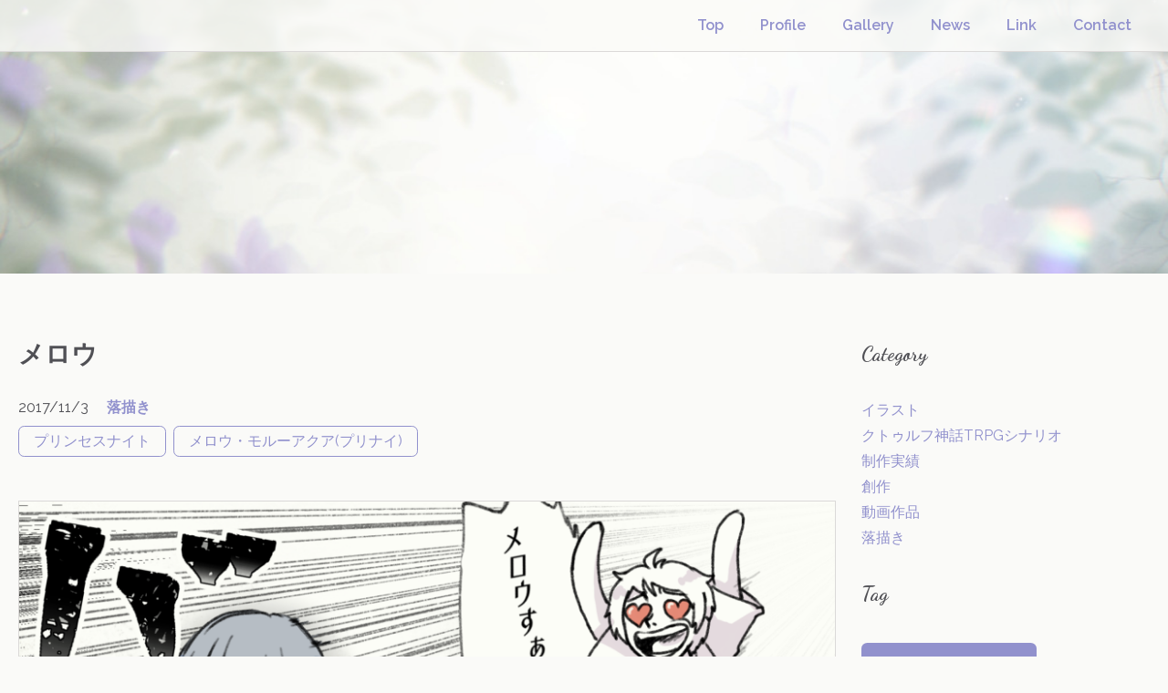

--- FILE ---
content_type: text/html; charset=UTF-8
request_url: https://rollingsino.com/gallery/3466/
body_size: 11631
content:
<!DOCTYPE html>
<html lang="ja">

<head>
<meta charset="UTF-8">

<meta name="viewport" content="width=device-width">

<!-- Search Console -->
<meta name="google-site-verification" content="FReo2FUH-rG6hFiaW99YHQeEJVW3WFrXdCaVHXcwiE0" />
<meta name="thumbnail" content="https://rollingsino.com/wp-content/uploads/20171103-1-920x640.png" />
<!-- サイト情報 -->
<meta name="keyword" content="Live2D,Live2Dモデリング,イラストレーター,イラスト,キャラクターデザイン,グラフィックデザイン,WEBデザイン,動画制作,動画編集,アニメ,アニメーション,VTuber,天形シノ,天形,シノ">
<meta name="description" content="天形シノのポートフォリオサイト。Live2Dモデリングをしたり、イラストを描いたり、動画制作を作ったり。のんびりと活動しきれてない活動をしていたりします。">
<meta name="theme-color" content="#9191CD">
<!-- OGPデータ -->
<meta property="og:title" content="メロウ | 天形シノ│Portfolio Site" />
<meta property="og:type" content="website" />
<meta property="og:url" content="https://rollingsino.com" />
<meta property="og:image" content="https://rollingsino.com/wp-content/uploads/20171103-1-920x640.png" />
<meta property="og:description" content="天形シノのポートフォリオサイト。Live2Dモデリングをしたり、イラストを描いたり、動画制作を作ったり。のんびりと活動しきれてない活動をしていたりします。" />
<!-- Twitterカード -->
<meta name="twitter:card" content="summary_large_image">
<meta name="twitter:site" content="@RollingSino">
<meta name="twitter:creator" content="@RollingSino">
<meta name="twitter:title" content="メロウ | 天形シノ│Portfolio Site">
<meta name="twitter:description" content="天形シノのポートフォリオサイト。Live2Dモデリングをしたり、イラストを描いたり、動画制作を作ったり。のんびりと活動しきれてない活動をしていたりします。">
<meta name="twitter:image:src" content="https://rollingsino.com/wp-content/uploads/20171103-1-920x640.png">

<!-- サイト構成 -->
<link rel="shortcut icon" type="image/x-icon" href="https://rollingsino.com/wp-content/themes/sion/favicon/favicon.ico">
<link rel="shortcut icon" type="image/svg+xml" href="https://rollingsino.com/wp-content/themes/sion/favicon/favicon.svg">
<link rel="mask-icon" href="https://rollingsino.com/wp-content/themes/sion/favicon/favicon.svg" color="#9191CD">

<link rel="stylesheet" href="https://rollingsino.com/wp-content/themes/sion/style.css">
<link rel="stylesheet" href="https://rollingsino.com/wp-content/themes/sion/css/slick.css">
<link rel="stylesheet" href="https://rollingsino.com/wp-content/themes/sion/css/modaal.min.css">
<link href="https://fonts.googleapis.com/css?family=Bad+Script|Dancing+Script:700|Raleway:400,600" rel="stylesheet">

<script src="https://ajax.googleapis.com/ajax/libs/jquery/3.3.1/jquery.min.js"></script>
<script src="https://rollingsino.com/wp-content/themes/sion/js/slick.min.js"></script>
<script src="https://rollingsino.com/wp-content/themes/sion/js/moveTo.min.js"></script>
<script src="https://rollingsino.com/wp-content/themes/sion/js/modaal.min.js"></script>
<script src="https://rollingsino.com/wp-content/themes/sion/js/masonry.pkgd.min.js"></script>
<script src="https://rollingsino.com/wp-content/themes/sion/js/imagesloaded.pkgd.min.js"></script>
<script src="https://rollingsino.com/wp-content/themes/sion/js/infinite-scroll.pkgd.min.js"></script>
<script src="https://rollingsino.com/wp-content/themes/sion/js/option.js"></script>

<title>メロウ | 天形シノ│Portfolio Site</title>
<meta name='robots' content='max-image-preview:large' />
	<style>img:is([sizes="auto" i], [sizes^="auto," i]) { contain-intrinsic-size: 3000px 1500px }</style>
	<link rel="alternate" type="application/rss+xml" title="天形シノ│Portfolio Site &raquo; フィード" href="https://rollingsino.com/feed/" />
<link rel="alternate" type="application/rss+xml" title="天形シノ│Portfolio Site &raquo; コメントフィード" href="https://rollingsino.com/comments/feed/" />
<link rel="alternate" type="application/rss+xml" title="天形シノ│Portfolio Site &raquo; メロウ のコメントのフィード" href="https://rollingsino.com/gallery/3466/feed/" />
<script type="text/javascript">
/* <![CDATA[ */
window._wpemojiSettings = {"baseUrl":"https:\/\/s.w.org\/images\/core\/emoji\/16.0.1\/72x72\/","ext":".png","svgUrl":"https:\/\/s.w.org\/images\/core\/emoji\/16.0.1\/svg\/","svgExt":".svg","source":{"concatemoji":"https:\/\/rollingsino.com\/wp-includes\/js\/wp-emoji-release.min.js?ver=6.8.3"}};
/*! This file is auto-generated */
!function(s,n){var o,i,e;function c(e){try{var t={supportTests:e,timestamp:(new Date).valueOf()};sessionStorage.setItem(o,JSON.stringify(t))}catch(e){}}function p(e,t,n){e.clearRect(0,0,e.canvas.width,e.canvas.height),e.fillText(t,0,0);var t=new Uint32Array(e.getImageData(0,0,e.canvas.width,e.canvas.height).data),a=(e.clearRect(0,0,e.canvas.width,e.canvas.height),e.fillText(n,0,0),new Uint32Array(e.getImageData(0,0,e.canvas.width,e.canvas.height).data));return t.every(function(e,t){return e===a[t]})}function u(e,t){e.clearRect(0,0,e.canvas.width,e.canvas.height),e.fillText(t,0,0);for(var n=e.getImageData(16,16,1,1),a=0;a<n.data.length;a++)if(0!==n.data[a])return!1;return!0}function f(e,t,n,a){switch(t){case"flag":return n(e,"\ud83c\udff3\ufe0f\u200d\u26a7\ufe0f","\ud83c\udff3\ufe0f\u200b\u26a7\ufe0f")?!1:!n(e,"\ud83c\udde8\ud83c\uddf6","\ud83c\udde8\u200b\ud83c\uddf6")&&!n(e,"\ud83c\udff4\udb40\udc67\udb40\udc62\udb40\udc65\udb40\udc6e\udb40\udc67\udb40\udc7f","\ud83c\udff4\u200b\udb40\udc67\u200b\udb40\udc62\u200b\udb40\udc65\u200b\udb40\udc6e\u200b\udb40\udc67\u200b\udb40\udc7f");case"emoji":return!a(e,"\ud83e\udedf")}return!1}function g(e,t,n,a){var r="undefined"!=typeof WorkerGlobalScope&&self instanceof WorkerGlobalScope?new OffscreenCanvas(300,150):s.createElement("canvas"),o=r.getContext("2d",{willReadFrequently:!0}),i=(o.textBaseline="top",o.font="600 32px Arial",{});return e.forEach(function(e){i[e]=t(o,e,n,a)}),i}function t(e){var t=s.createElement("script");t.src=e,t.defer=!0,s.head.appendChild(t)}"undefined"!=typeof Promise&&(o="wpEmojiSettingsSupports",i=["flag","emoji"],n.supports={everything:!0,everythingExceptFlag:!0},e=new Promise(function(e){s.addEventListener("DOMContentLoaded",e,{once:!0})}),new Promise(function(t){var n=function(){try{var e=JSON.parse(sessionStorage.getItem(o));if("object"==typeof e&&"number"==typeof e.timestamp&&(new Date).valueOf()<e.timestamp+604800&&"object"==typeof e.supportTests)return e.supportTests}catch(e){}return null}();if(!n){if("undefined"!=typeof Worker&&"undefined"!=typeof OffscreenCanvas&&"undefined"!=typeof URL&&URL.createObjectURL&&"undefined"!=typeof Blob)try{var e="postMessage("+g.toString()+"("+[JSON.stringify(i),f.toString(),p.toString(),u.toString()].join(",")+"));",a=new Blob([e],{type:"text/javascript"}),r=new Worker(URL.createObjectURL(a),{name:"wpTestEmojiSupports"});return void(r.onmessage=function(e){c(n=e.data),r.terminate(),t(n)})}catch(e){}c(n=g(i,f,p,u))}t(n)}).then(function(e){for(var t in e)n.supports[t]=e[t],n.supports.everything=n.supports.everything&&n.supports[t],"flag"!==t&&(n.supports.everythingExceptFlag=n.supports.everythingExceptFlag&&n.supports[t]);n.supports.everythingExceptFlag=n.supports.everythingExceptFlag&&!n.supports.flag,n.DOMReady=!1,n.readyCallback=function(){n.DOMReady=!0}}).then(function(){return e}).then(function(){var e;n.supports.everything||(n.readyCallback(),(e=n.source||{}).concatemoji?t(e.concatemoji):e.wpemoji&&e.twemoji&&(t(e.twemoji),t(e.wpemoji)))}))}((window,document),window._wpemojiSettings);
/* ]]> */
</script>
<style id='wp-emoji-styles-inline-css' type='text/css'>

	img.wp-smiley, img.emoji {
		display: inline !important;
		border: none !important;
		box-shadow: none !important;
		height: 1em !important;
		width: 1em !important;
		margin: 0 0.07em !important;
		vertical-align: -0.1em !important;
		background: none !important;
		padding: 0 !important;
	}
</style>
<style id='classic-theme-styles-inline-css' type='text/css'>
/*! This file is auto-generated */
.wp-block-button__link{color:#fff;background-color:#32373c;border-radius:9999px;box-shadow:none;text-decoration:none;padding:calc(.667em + 2px) calc(1.333em + 2px);font-size:1.125em}.wp-block-file__button{background:#32373c;color:#fff;text-decoration:none}
</style>
<style id='global-styles-inline-css' type='text/css'>
:root{--wp--preset--aspect-ratio--square: 1;--wp--preset--aspect-ratio--4-3: 4/3;--wp--preset--aspect-ratio--3-4: 3/4;--wp--preset--aspect-ratio--3-2: 3/2;--wp--preset--aspect-ratio--2-3: 2/3;--wp--preset--aspect-ratio--16-9: 16/9;--wp--preset--aspect-ratio--9-16: 9/16;--wp--preset--color--black: #000000;--wp--preset--color--cyan-bluish-gray: #abb8c3;--wp--preset--color--white: #ffffff;--wp--preset--color--pale-pink: #f78da7;--wp--preset--color--vivid-red: #cf2e2e;--wp--preset--color--luminous-vivid-orange: #ff6900;--wp--preset--color--luminous-vivid-amber: #fcb900;--wp--preset--color--light-green-cyan: #7bdcb5;--wp--preset--color--vivid-green-cyan: #00d084;--wp--preset--color--pale-cyan-blue: #8ed1fc;--wp--preset--color--vivid-cyan-blue: #0693e3;--wp--preset--color--vivid-purple: #9b51e0;--wp--preset--gradient--vivid-cyan-blue-to-vivid-purple: linear-gradient(135deg,rgba(6,147,227,1) 0%,rgb(155,81,224) 100%);--wp--preset--gradient--light-green-cyan-to-vivid-green-cyan: linear-gradient(135deg,rgb(122,220,180) 0%,rgb(0,208,130) 100%);--wp--preset--gradient--luminous-vivid-amber-to-luminous-vivid-orange: linear-gradient(135deg,rgba(252,185,0,1) 0%,rgba(255,105,0,1) 100%);--wp--preset--gradient--luminous-vivid-orange-to-vivid-red: linear-gradient(135deg,rgba(255,105,0,1) 0%,rgb(207,46,46) 100%);--wp--preset--gradient--very-light-gray-to-cyan-bluish-gray: linear-gradient(135deg,rgb(238,238,238) 0%,rgb(169,184,195) 100%);--wp--preset--gradient--cool-to-warm-spectrum: linear-gradient(135deg,rgb(74,234,220) 0%,rgb(151,120,209) 20%,rgb(207,42,186) 40%,rgb(238,44,130) 60%,rgb(251,105,98) 80%,rgb(254,248,76) 100%);--wp--preset--gradient--blush-light-purple: linear-gradient(135deg,rgb(255,206,236) 0%,rgb(152,150,240) 100%);--wp--preset--gradient--blush-bordeaux: linear-gradient(135deg,rgb(254,205,165) 0%,rgb(254,45,45) 50%,rgb(107,0,62) 100%);--wp--preset--gradient--luminous-dusk: linear-gradient(135deg,rgb(255,203,112) 0%,rgb(199,81,192) 50%,rgb(65,88,208) 100%);--wp--preset--gradient--pale-ocean: linear-gradient(135deg,rgb(255,245,203) 0%,rgb(182,227,212) 50%,rgb(51,167,181) 100%);--wp--preset--gradient--electric-grass: linear-gradient(135deg,rgb(202,248,128) 0%,rgb(113,206,126) 100%);--wp--preset--gradient--midnight: linear-gradient(135deg,rgb(2,3,129) 0%,rgb(40,116,252) 100%);--wp--preset--font-size--small: 13px;--wp--preset--font-size--medium: 20px;--wp--preset--font-size--large: 36px;--wp--preset--font-size--x-large: 42px;--wp--preset--spacing--20: 0.44rem;--wp--preset--spacing--30: 0.67rem;--wp--preset--spacing--40: 1rem;--wp--preset--spacing--50: 1.5rem;--wp--preset--spacing--60: 2.25rem;--wp--preset--spacing--70: 3.38rem;--wp--preset--spacing--80: 5.06rem;--wp--preset--shadow--natural: 6px 6px 9px rgba(0, 0, 0, 0.2);--wp--preset--shadow--deep: 12px 12px 50px rgba(0, 0, 0, 0.4);--wp--preset--shadow--sharp: 6px 6px 0px rgba(0, 0, 0, 0.2);--wp--preset--shadow--outlined: 6px 6px 0px -3px rgba(255, 255, 255, 1), 6px 6px rgba(0, 0, 0, 1);--wp--preset--shadow--crisp: 6px 6px 0px rgba(0, 0, 0, 1);}:where(.is-layout-flex){gap: 0.5em;}:where(.is-layout-grid){gap: 0.5em;}body .is-layout-flex{display: flex;}.is-layout-flex{flex-wrap: wrap;align-items: center;}.is-layout-flex > :is(*, div){margin: 0;}body .is-layout-grid{display: grid;}.is-layout-grid > :is(*, div){margin: 0;}:where(.wp-block-columns.is-layout-flex){gap: 2em;}:where(.wp-block-columns.is-layout-grid){gap: 2em;}:where(.wp-block-post-template.is-layout-flex){gap: 1.25em;}:where(.wp-block-post-template.is-layout-grid){gap: 1.25em;}.has-black-color{color: var(--wp--preset--color--black) !important;}.has-cyan-bluish-gray-color{color: var(--wp--preset--color--cyan-bluish-gray) !important;}.has-white-color{color: var(--wp--preset--color--white) !important;}.has-pale-pink-color{color: var(--wp--preset--color--pale-pink) !important;}.has-vivid-red-color{color: var(--wp--preset--color--vivid-red) !important;}.has-luminous-vivid-orange-color{color: var(--wp--preset--color--luminous-vivid-orange) !important;}.has-luminous-vivid-amber-color{color: var(--wp--preset--color--luminous-vivid-amber) !important;}.has-light-green-cyan-color{color: var(--wp--preset--color--light-green-cyan) !important;}.has-vivid-green-cyan-color{color: var(--wp--preset--color--vivid-green-cyan) !important;}.has-pale-cyan-blue-color{color: var(--wp--preset--color--pale-cyan-blue) !important;}.has-vivid-cyan-blue-color{color: var(--wp--preset--color--vivid-cyan-blue) !important;}.has-vivid-purple-color{color: var(--wp--preset--color--vivid-purple) !important;}.has-black-background-color{background-color: var(--wp--preset--color--black) !important;}.has-cyan-bluish-gray-background-color{background-color: var(--wp--preset--color--cyan-bluish-gray) !important;}.has-white-background-color{background-color: var(--wp--preset--color--white) !important;}.has-pale-pink-background-color{background-color: var(--wp--preset--color--pale-pink) !important;}.has-vivid-red-background-color{background-color: var(--wp--preset--color--vivid-red) !important;}.has-luminous-vivid-orange-background-color{background-color: var(--wp--preset--color--luminous-vivid-orange) !important;}.has-luminous-vivid-amber-background-color{background-color: var(--wp--preset--color--luminous-vivid-amber) !important;}.has-light-green-cyan-background-color{background-color: var(--wp--preset--color--light-green-cyan) !important;}.has-vivid-green-cyan-background-color{background-color: var(--wp--preset--color--vivid-green-cyan) !important;}.has-pale-cyan-blue-background-color{background-color: var(--wp--preset--color--pale-cyan-blue) !important;}.has-vivid-cyan-blue-background-color{background-color: var(--wp--preset--color--vivid-cyan-blue) !important;}.has-vivid-purple-background-color{background-color: var(--wp--preset--color--vivid-purple) !important;}.has-black-border-color{border-color: var(--wp--preset--color--black) !important;}.has-cyan-bluish-gray-border-color{border-color: var(--wp--preset--color--cyan-bluish-gray) !important;}.has-white-border-color{border-color: var(--wp--preset--color--white) !important;}.has-pale-pink-border-color{border-color: var(--wp--preset--color--pale-pink) !important;}.has-vivid-red-border-color{border-color: var(--wp--preset--color--vivid-red) !important;}.has-luminous-vivid-orange-border-color{border-color: var(--wp--preset--color--luminous-vivid-orange) !important;}.has-luminous-vivid-amber-border-color{border-color: var(--wp--preset--color--luminous-vivid-amber) !important;}.has-light-green-cyan-border-color{border-color: var(--wp--preset--color--light-green-cyan) !important;}.has-vivid-green-cyan-border-color{border-color: var(--wp--preset--color--vivid-green-cyan) !important;}.has-pale-cyan-blue-border-color{border-color: var(--wp--preset--color--pale-cyan-blue) !important;}.has-vivid-cyan-blue-border-color{border-color: var(--wp--preset--color--vivid-cyan-blue) !important;}.has-vivid-purple-border-color{border-color: var(--wp--preset--color--vivid-purple) !important;}.has-vivid-cyan-blue-to-vivid-purple-gradient-background{background: var(--wp--preset--gradient--vivid-cyan-blue-to-vivid-purple) !important;}.has-light-green-cyan-to-vivid-green-cyan-gradient-background{background: var(--wp--preset--gradient--light-green-cyan-to-vivid-green-cyan) !important;}.has-luminous-vivid-amber-to-luminous-vivid-orange-gradient-background{background: var(--wp--preset--gradient--luminous-vivid-amber-to-luminous-vivid-orange) !important;}.has-luminous-vivid-orange-to-vivid-red-gradient-background{background: var(--wp--preset--gradient--luminous-vivid-orange-to-vivid-red) !important;}.has-very-light-gray-to-cyan-bluish-gray-gradient-background{background: var(--wp--preset--gradient--very-light-gray-to-cyan-bluish-gray) !important;}.has-cool-to-warm-spectrum-gradient-background{background: var(--wp--preset--gradient--cool-to-warm-spectrum) !important;}.has-blush-light-purple-gradient-background{background: var(--wp--preset--gradient--blush-light-purple) !important;}.has-blush-bordeaux-gradient-background{background: var(--wp--preset--gradient--blush-bordeaux) !important;}.has-luminous-dusk-gradient-background{background: var(--wp--preset--gradient--luminous-dusk) !important;}.has-pale-ocean-gradient-background{background: var(--wp--preset--gradient--pale-ocean) !important;}.has-electric-grass-gradient-background{background: var(--wp--preset--gradient--electric-grass) !important;}.has-midnight-gradient-background{background: var(--wp--preset--gradient--midnight) !important;}.has-small-font-size{font-size: var(--wp--preset--font-size--small) !important;}.has-medium-font-size{font-size: var(--wp--preset--font-size--medium) !important;}.has-large-font-size{font-size: var(--wp--preset--font-size--large) !important;}.has-x-large-font-size{font-size: var(--wp--preset--font-size--x-large) !important;}
:where(.wp-block-post-template.is-layout-flex){gap: 1.25em;}:where(.wp-block-post-template.is-layout-grid){gap: 1.25em;}
:where(.wp-block-columns.is-layout-flex){gap: 2em;}:where(.wp-block-columns.is-layout-grid){gap: 2em;}
:root :where(.wp-block-pullquote){font-size: 1.5em;line-height: 1.6;}
</style>
<link rel="https://api.w.org/" href="https://rollingsino.com/wp-json/" /><link rel="alternate" title="JSON" type="application/json" href="https://rollingsino.com/wp-json/wp/v2/posts/3466" /><link rel="EditURI" type="application/rsd+xml" title="RSD" href="https://rollingsino.com/xmlrpc.php?rsd" />
<meta name="generator" content="WordPress 6.8.3" />
<link rel="canonical" href="https://rollingsino.com/gallery/3466/" />
<link rel='shortlink' href='https://rollingsino.com/?p=3466' />
<link rel="alternate" title="oEmbed (JSON)" type="application/json+oembed" href="https://rollingsino.com/wp-json/oembed/1.0/embed?url=https%3A%2F%2Frollingsino.com%2Fgallery%2F3466%2F" />
<link rel="alternate" title="oEmbed (XML)" type="text/xml+oembed" href="https://rollingsino.com/wp-json/oembed/1.0/embed?url=https%3A%2F%2Frollingsino.com%2Fgallery%2F3466%2F&#038;format=xml" />

</head>

<!-- コンテンツ -->
<body class="wp-singular post-template-default single single-post postid-3466 single-format-standard wp-theme-sion">

<!-- ナビ -->
<nav>
<a href="https://rollingsino.com"></a>

<!-- パソコン用 -->
<div class="menu-all-pages-flat-container"><ul id="menu-all-pages-flat" class="menu"><li id="menu-item-4741" class="menu-item menu-item-type-custom menu-item-object-custom menu-item-4741"><a href="/">Top</a></li>
<li id="menu-item-5200" class="menu-item menu-item-type-post_type menu-item-object-page menu-item-5200"><a href="https://rollingsino.com/profile/">Profile</a></li>
<li id="menu-item-5201" class="menu-item menu-item-type-post_type_archive menu-item-object-post menu-item-5201"><a href="https://rollingsino.com/gallery/">Gallery</a></li>
<li id="menu-item-5234" class="menu-item menu-item-type-post_type_archive menu-item-object-news menu-item-5234"><a href="https://rollingsino.com/news/">News</a></li>
<li id="menu-item-5199" class="menu-item menu-item-type-post_type menu-item-object-page menu-item-5199"><a href="https://rollingsino.com/link/">Link</a></li>
<li id="menu-item-5198" class="menu-item menu-item-type-post_type menu-item-object-page menu-item-5198"><a href="https://rollingsino.com/contact/">Contact</a></li>
</ul></div>
<div class="tablet-nav-div">
<a class="tablet-nav-button">
<span></span>
<span></span>
<span></span>
</a>
</div>

</nav>

<!-- スマホ・タブレット用 -->
<div id="tablet-nav" style="display:none;">
<div class="tablet-nav">
<div class="menu-all-pages-flat-container"><ul id="menu-all-pages-flat-1" class="menu"><li class="menu-item menu-item-type-custom menu-item-object-custom menu-item-4741"><a href="/">Top</a></li>
<li class="menu-item menu-item-type-post_type menu-item-object-page menu-item-5200"><a href="https://rollingsino.com/profile/">Profile</a></li>
<li class="menu-item menu-item-type-post_type_archive menu-item-object-post menu-item-5201"><a href="https://rollingsino.com/gallery/">Gallery</a></li>
<li class="menu-item menu-item-type-post_type_archive menu-item-object-news menu-item-5234"><a href="https://rollingsino.com/news/">News</a></li>
<li class="menu-item menu-item-type-post_type menu-item-object-page menu-item-5199"><a href="https://rollingsino.com/link/">Link</a></li>
<li class="menu-item menu-item-type-post_type menu-item-object-page menu-item-5198"><a href="https://rollingsino.com/contact/">Contact</a></li>
</ul></div></div>
</div>

<!-- modaal -->
<script>
$(".tablet-nav-button").modaal({
    content_source: '#tablet-nav',
		fullscreen: 'true'
});
</script>
<!-- ヘッダー -->
<header class="top">
<img src="https://rollingsino.com/wp-content/themes/sion/images/0.jpg">
</header>

<!-- メインコンテンツ -->
<main>

<!-- 記事 -->
<div id="main">

<div id="single">

<div id="info">


<h1>メロウ</h1>
<p>2017/11/3</p>
<ul class="archive-category">
<li><a href="https://rollingsino.com/category/doodle/" rel="category tag">落描き</a></li>
</ul>

<div>
<ul class="archive-tag"><li><a href="https://rollingsino.com/tag/princessnight/" rel="tag">プリンセスナイト</a></li><li><a href="https://rollingsino.com/tag/mellow_morueaqua_princessnight/" rel="tag">メロウ・モルーアクア(プリナイ)</a></li></ul></div>

</div>

<div id="article">

<div class="thumbnail">
<a href="https://rollingsino.com/wp-content/uploads/20171103-1.png" class="thumbnail">
<img src="https://rollingsino.com/wp-content/uploads/20171103-1-920x640.png">
</a>
<p>画像をクリックすると激重原寸サイズで見れるかもしれない！<br>GIFファイルだと動きだすよ！</p>
</div>

<!-- modaal -->
<script>
$('.thumbnail a').modaal({
    type: 'image'
});
</script>



</div>

<div id="relation">
<h3>関連記事</h3>
<ul class="grid">


<li class="grid-item"><a href="https://rollingsino.com/gallery/4138/" data-group="gallery" class="gallery">
<div class="relation">

<img class="grid-img" src="https://rollingsino.com/wp-content/uploads/20190207-1-320x180.png">

<p>2019/02/7</p><h4>ヘンゼル</h4>
</div>
</a></li>


<li class="grid-item"><a href="https://rollingsino.com/gallery/3809/" data-group="gallery" class="gallery">
<div class="relation">

<img class="grid-img" src="https://rollingsino.com/wp-content/uploads/20180906-1-320x463.png">

<p>2018/08/6</p><h4>カグヤ</h4>
</div>
</a></li>


<li class="grid-item"><a href="https://rollingsino.com/gallery/3722/" data-group="gallery" class="gallery">
<div class="relation">

<img class="grid-img" src="https://rollingsino.com/wp-content/uploads/20180703_4-1-320x463.png">

<p>2018/07/3</p><h4>メリー</h4>
</div>
</a></li>


<li class="grid-item"><a href="https://rollingsino.com/gallery/4006/" data-group="gallery" class="gallery">
<div class="relation">

<img class="grid-img" src="https://rollingsino.com/wp-content/uploads/20181224-1-320x388.png">

<p>2018/12/24</p><h4>カグヤ(プリナイ)</h4>
</div>
</a></li>


<li class="grid-item"><a href="https://rollingsino.com/gallery/3728/" data-group="gallery" class="gallery">
<div class="relation">

<img class="grid-img" src="https://rollingsino.com/wp-content/uploads/20180703_6-1-320x463.png">

<p>2018/07/3</p><h4>グレーテル</h4>
</div>
</a></li>


<li class="grid-item"><a href="https://rollingsino.com/gallery/4126/" data-group="gallery" class="gallery">
<div class="relation">

<img class="grid-img" src="https://rollingsino.com/wp-content/uploads/20190204_3-1-320x417.png">

<p>2019/02/4</p><h4>カグヤ</h4>
</div>
</a></li>


</ul>


</div>

<div id="nav">
<a class="prev" href="https://rollingsino.com/gallery/3454/" rel="prev">&laquo; 前へ</a><a href="https://rollingsino.com/gallery" class="page-numbers">記事一覧へ</a>
<a class="next" href="https://rollingsino.com/gallery/3517/" rel="next">次へ &raquo;</a></div>

</div>

<div id="side">
<h3>Category</h3>
<ul>
	<li class="cat-item cat-item-1"><a href="https://rollingsino.com/category/illust/">イラスト</a>
</li>
	<li class="cat-item cat-item-296"><a href="https://rollingsino.com/category/call_of_cthulhu_scenario/">クトゥルフ神話TRPGシナリオ</a>
</li>
	<li class="cat-item cat-item-297"><a href="https://rollingsino.com/category/past_work/">制作実績</a>
</li>
	<li class="cat-item cat-item-288"><a href="https://rollingsino.com/category/creation/">創作</a>
</li>
	<li class="cat-item cat-item-298"><a href="https://rollingsino.com/category/movie/">動画作品</a>
</li>
	<li class="cat-item cat-item-155"><a href="https://rollingsino.com/category/doodle/">落描き</a>
</li>
</ul>
<h3>Tag</h3>
<div class="hidden_box">
<label for="label1">クリックして開く</label>
<input type="checkbox" id="label1"/>
<div class="hidden_show">
<div class="archive-tag">
<ul class='wp-tag-cloud' role='list'>
	<li><a href="https://rollingsino.com/tag/original/" class="tag-cloud-link tag-link-181 tag-link-position-1" style="font-size: 1rem;">オリジナル</a></li>
	<li><a href="https://rollingsino.com/tag/vocaloid/" class="tag-cloud-link tag-link-167 tag-link-position-2" style="font-size: 1rem;">VOCALOID</a></li>
	<li><a href="https://rollingsino.com/tag/yowane_haku/" class="tag-cloud-link tag-link-251 tag-link-position-3" style="font-size: 1rem;">弱音ハク(VOCALOID)</a></li>
	<li><a href="https://rollingsino.com/tag/original_character/" class="tag-cloud-link tag-link-182 tag-link-position-4" style="font-size: 1rem;">創作キャラクター</a></li>
	<li><a href="https://rollingsino.com/tag/mythred/" class="tag-cloud-link tag-link-306 tag-link-position-5" style="font-size: 1rem;">mythred-ミスリド-</a></li>
	<li><a href="https://rollingsino.com/tag/sosuke_mythred/" class="tag-cloud-link tag-link-309 tag-link-position-6" style="font-size: 1rem;">ソウスケ(ミスリド)</a></li>
	<li><a href="https://rollingsino.com/tag/princessnight/" class="tag-cloud-link tag-link-212 tag-link-position-7" style="font-size: 1rem;">プリンセスナイト</a></li>
	<li><a href="https://rollingsino.com/tag/jojos_bizarre_adventure/" class="tag-cloud-link tag-link-195 tag-link-position-8" style="font-size: 1rem;">ジョジョの奇妙な冒険</a></li>
	<li><a href="https://rollingsino.com/tag/bakumatushishi/" class="tag-cloud-link tag-link-250 tag-link-position-9" style="font-size: 1rem;">幕末志士</a></li>
	<li><a href="https://rollingsino.com/tag/midnight_character/" class="tag-cloud-link tag-link-317 tag-link-position-10" style="font-size: 1rem;">MIDNIGHTさんのひと達</a></li>
	<li><a href="https://rollingsino.com/tag/kaito_mythred/" class="tag-cloud-link tag-link-311 tag-link-position-11" style="font-size: 1rem;">カイト(ミスリド)</a></li>
	<li><a href="https://rollingsino.com/tag/sugiru_mythred/" class="tag-cloud-link tag-link-312 tag-link-position-12" style="font-size: 1rem;">スギル(ミスリド)</a></li>
	<li><a href="https://rollingsino.com/tag/haruka_mythred/" class="tag-cloud-link tag-link-310 tag-link-position-13" style="font-size: 1rem;">ハルカ(ミスリド)</a></li>
	<li><a href="https://rollingsino.com/tag/sakamoto_ryoma_bakumatushishi/" class="tag-cloud-link tag-link-241 tag-link-position-14" style="font-size: 1rem;">坂本竜馬(幕末志士)</a></li>
	<li><a href="https://rollingsino.com/tag/midnight_yome/" class="tag-cloud-link tag-link-163 tag-link-position-15" style="font-size: 1rem;">MIDNIGHTさんの嫁さん</a></li>
	<li><a href="https://rollingsino.com/tag/fate_series/" class="tag-cloud-link tag-link-159 tag-link-position-16" style="font-size: 1rem;">Fateシリーズ</a></li>
	<li><a href="https://rollingsino.com/tag/saigo_takamori_bakumatushishi/" class="tag-cloud-link tag-link-276 tag-link-position-17" style="font-size: 1rem;">西郷隆盛(幕末志士)</a></li>
	<li><a href="https://rollingsino.com/tag/kaguya_himeno_mikoto_princessnight/" class="tag-cloud-link tag-link-183 tag-link-position-18" style="font-size: 1rem;">カグヤヒメノミコト(プリナイ)</a></li>
	<li><a href="https://rollingsino.com/tag/midnight_beam/" class="tag-cloud-link tag-link-162 tag-link-position-19" style="font-size: 1rem;">MIDNIGHTさんのビーム野郎さん</a></li>
	<li><a href="https://rollingsino.com/tag/kakyoin_noriaki/" class="tag-cloud-link tag-link-274 tag-link-position-20" style="font-size: 1rem;">花京院典明(ジョジョの奇妙な冒険)</a></li>
	<li><a href="https://rollingsino.com/tag/kujo_jotaro/" class="tag-cloud-link tag-link-266 tag-link-position-21" style="font-size: 1rem;">空条承太郎(ジョジョの奇妙な冒険)</a></li>
	<li><a href="https://rollingsino.com/tag/pocketmonster/" class="tag-cloud-link tag-link-214 tag-link-position-22" style="font-size: 1rem;">ポケットモンスター</a></li>
	<li><a href="https://rollingsino.com/tag/towako_mythred/" class="tag-cloud-link tag-link-315 tag-link-position-23" style="font-size: 1rem;">トワコ(ミスリド)</a></li>
	<li><a href="https://rollingsino.com/tag/napoli_mens/" class="tag-cloud-link tag-link-205 tag-link-position-24" style="font-size: 1rem;">ナポリの男たち</a></li>
	<li><a href="https://rollingsino.com/tag/gretel_princessnight/" class="tag-cloud-link tag-link-188 tag-link-position-25" style="font-size: 1rem;">グレーテル(プリナイ)</a></li>
	<li><a href="https://rollingsino.com/tag/hacchi_game/" class="tag-cloud-link tag-link-160 tag-link-position-26" style="font-size: 1rem;">hacchi(ゲーム実況者)</a></li>
	<li><a href="https://rollingsino.com/tag/shiro_mythred/" class="tag-cloud-link tag-link-314 tag-link-position-27" style="font-size: 1rem;">シロウ(ミスリド)</a></li>
	<li><a href="https://rollingsino.com/tag/mei_mythred/" class="tag-cloud-link tag-link-313 tag-link-position-28" style="font-size: 1rem;">メイ(ミスリド)</a></li>
	<li><a href="https://rollingsino.com/tag/dot_picture/" class="tag-cloud-link tag-link-204 tag-link-position-29" style="font-size: 1rem;">ドット絵</a></li>
	<li><a href="https://rollingsino.com/tag/jack_o_lantern_game/" class="tag-cloud-link tag-link-193 tag-link-position-30" style="font-size: 1rem;">ジャック・オ・蘭たん(ゲーム実況者)</a></li>
	<li><a href="https://rollingsino.com/tag/sugiru_game/" class="tag-cloud-link tag-link-174 tag-link-position-31" style="font-size: 1rem;">すぎる(ゲーム実況者)</a></li>
	<li><a href="https://rollingsino.com/tag/idolmster_series/" class="tag-cloud-link tag-link-166 tag-link-position-32" style="font-size: 1rem;">IDOLM@STERシリーズ</a></li>
	<li><a href="https://rollingsino.com/tag/shu3_game/" class="tag-cloud-link tag-link-165 tag-link-position-33" style="font-size: 1rem;">shu3(ゲーム実況者)</a></li>
	<li><a href="https://rollingsino.com/tag/coc_pl_character/" class="tag-cloud-link tag-link-157 tag-link-position-34" style="font-size: 1rem;">CoC_PLキャラクター</a></li>
	<li><a href="https://rollingsino.com/tag/coc_npc_character/" class="tag-cloud-link tag-link-156 tag-link-position-35" style="font-size: 1rem;">CoC_NPCキャラクター</a></li>
	<li><a href="https://rollingsino.com/tag/kureha_mythred/" class="tag-cloud-link tag-link-316 tag-link-position-36" style="font-size: 1rem;">クレハ(ミスリド)</a></li>
	<li><a href="https://rollingsino.com/tag/nijimura_okuyasu/" class="tag-cloud-link tag-link-275 tag-link-position-37" style="font-size: 1rem;">虹村億泰(ジョジョの奇妙な冒険)</a></li>
	<li><a href="https://rollingsino.com/tag/hatune_miku/" class="tag-cloud-link tag-link-239 tag-link-position-38" style="font-size: 1rem;">初音ミク(VOCALOID)</a></li>
	<li><a href="https://rollingsino.com/tag/hansel_princessnight/" class="tag-cloud-link tag-link-213 tag-link-position-39" style="font-size: 1rem;">ヘンゼル(プリナイ)</a></li>
	<li><a href="https://rollingsino.com/tag/scenery/" class="tag-cloud-link tag-link-283 tag-link-position-40" style="font-size: 1rem;">風景</a></li>
	<li><a href="https://rollingsino.com/tag/miturugi_sakuya/" class="tag-cloud-link tag-link-272 tag-link-position-41" style="font-size: 1rem;">美剣咲夜(学園ハンサム)</a></li>
	<li><a href="https://rollingsino.com/tag/oda_nobunaga_fate/" class="tag-cloud-link tag-link-271 tag-link-position-42" style="font-size: 1rem;">織田信長(fate)</a></li>
	<li><a href="https://rollingsino.com/tag/gakuen_hansamu/" class="tag-cloud-link tag-link-246 tag-link-position-43" style="font-size: 1rem;">学園ハンサム</a></li>
	<li><a href="https://rollingsino.com/tag/portrait/" class="tag-cloud-link tag-link-236 tag-link-position-44" style="font-size: 1rem;">似顔絵</a></li>
	<li><a href="https://rollingsino.com/tag/danganronpa/" class="tag-cloud-link tag-link-201 tag-link-position-45" style="font-size: 1rem;">ダンガンロンパ</a></li>
	<li><a href="https://rollingsino.com/tag/jean_pierre_polnareff/" class="tag-cloud-link tag-link-194 tag-link-position-46" style="font-size: 1rem;">ジャン＝ピエール・ポルナレフ(ジョジョの奇妙な冒険)</a></li>
	<li><a href="https://rollingsino.com/tag/kuheramaruba_vtuber/" class="tag-cloud-link tag-link-334 tag-link-position-47" style="font-size: 1rem;">口鐴まるば(VTuber)</a></li>
	<li><a href="https://rollingsino.com/tag/togitokishinya_vtuber/" class="tag-cloud-link tag-link-332 tag-link-position-48" style="font-size: 1rem;">伽刻深夜(VTuber)</a></li>
	<li><a href="https://rollingsino.com/tag/pocketmonster_sword_shield/" class="tag-cloud-link tag-link-328 tag-link-position-49" style="font-size: 1rem;">ポケットモンスター ソード・シールド</a></li>
	<li><a href="https://rollingsino.com/tag/kitamura_sora/" class="tag-cloud-link tag-link-318 tag-link-position-50" style="font-size: 1rem;">北村想楽(アイマス)</a></li>
	<li><a href="https://rollingsino.com/tag/kancolle/" class="tag-cloud-link tag-link-273 tag-link-position-51" style="font-size: 1rem;">艦これ</a></li>
	<li><a href="https://rollingsino.com/tag/oda_nobukatu_fate/" class="tag-cloud-link tag-link-270 tag-link-position-52" style="font-size: 1rem;">織田信勝(fate)</a></li>
	<li><a href="https://rollingsino.com/tag/komaeda_nagito/" class="tag-cloud-link tag-link-260 tag-link-position-53" style="font-size: 1rem;">狛枝凪斗(ダンロン)</a></li>
	<li><a href="https://rollingsino.com/tag/nintendo/" class="tag-cloud-link tag-link-235 tag-link-position-54" style="font-size: 1rem;">任天堂</a></li>
	<li><a href="https://rollingsino.com/tag/akita_neru/" class="tag-cloud-link tag-link-234 tag-link-position-55" style="font-size: 1rem;">亞北ネル(VOCALOID)</a></li>
	<li><a href="https://rollingsino.com/tag/mellow_morueaqua_princessnight/" class="tag-cloud-link tag-link-220 tag-link-position-56" style="font-size: 1rem;">メロウ・モルーアクア(プリナイ)</a></li>
	<li><a href="https://rollingsino.com/tag/tommelise_tulipan_princessnight/" class="tag-cloud-link tag-link-203 tag-link-position-57" style="font-size: 1rem;">トーメリーサ・トゥーリパン(プリナイ)</a></li>
	<li><a href="https://rollingsino.com/tag/edmond_dantes_fate/" class="tag-cloud-link tag-link-179 tag-link-position-58" style="font-size: 1rem;">エドモン・ダンテス(fate)</a></li>
	<li><a href="https://rollingsino.com/tag/kemono_friends/" class="tag-cloud-link tag-link-173 tag-link-position-59" style="font-size: 1rem;">けものフレンズ</a></li>
	<li><a href="https://rollingsino.com/tag/ryusei_elena/" class="tag-cloud-link tag-link-164 tag-link-position-60" style="font-size: 1rem;">Ryusei★さんのエレナさん</a></li>
	<li><a href="https://rollingsino.com/tag/shinoshinone_vtuber/" class="tag-cloud-link tag-link-337 tag-link-position-61" style="font-size: 1rem;">屍野シノネ(VTuber)</a></li>
	<li><a href="https://rollingsino.com/tag/9s_nierautomata/" class="tag-cloud-link tag-link-336 tag-link-position-62" style="font-size: 1rem;">9S(NieR:Automata)</a></li>
	<li><a href="https://rollingsino.com/tag/nezu_pokemon/" class="tag-cloud-link tag-link-330 tag-link-position-63" style="font-size: 1rem;">ネズ(ポケモン)</a></li>
	<li><a href="https://rollingsino.com/tag/kibana_pokemon_sword_and_shield/" class="tag-cloud-link tag-link-329 tag-link-position-64" style="font-size: 1rem;">キバナ(ポケモン剣盾)</a></li>
	<li><a href="https://rollingsino.com/tag/a3/" class="tag-cloud-link tag-link-327 tag-link-position-65" style="font-size: 1rem;">A3!</a></li>
	<li><a href="https://rollingsino.com/tag/sakuma_sakuya_a3/" class="tag-cloud-link tag-link-326 tag-link-position-66" style="font-size: 1rem;">佐久間咲也(A3!)</a></li>
	<li><a href="https://rollingsino.com/tag/pretty_soldier_sailor_moon/" class="tag-cloud-link tag-link-325 tag-link-position-67" style="font-size: 1rem;">美少女戦士セーラームーン</a></li>
	<li><a href="https://rollingsino.com/tag/sailormoon/" class="tag-cloud-link tag-link-324 tag-link-position-68" style="font-size: 1rem;">セーラームーン(美少女戦士セーラームーン)</a></li>
	<li><a href="https://rollingsino.com/tag/giant_robo_the_animation_-the_day_the_earth_stood_still/" class="tag-cloud-link tag-link-321 tag-link-position-69" style="font-size: 1rem;">ジャイアントロボ_THE_ANIMATION_~地球が静止する日~</a></li>
	<li><a href="https://rollingsino.com/tag/big_fire_giant_robo/" class="tag-cloud-link tag-link-320 tag-link-position-70" style="font-size: 1rem;">ビッグ・ファイア(ジャイアントロボ)</a></li>
	<li><a href="https://rollingsino.com/tag/azakoi/" class="tag-cloud-link tag-link-319 tag-link-position-71" style="font-size: 1rem;">あざ恋</a></li>
	<li><a href="https://rollingsino.com/tag/seven_ff_reishiki/" class="tag-cloud-link tag-link-308 tag-link-position-72" style="font-size: 1rem;">セブン(FF零式)</a></li>
	<li><a href="https://rollingsino.com/tag/ff_reishiki/" class="tag-cloud-link tag-link-307 tag-link-position-73" style="font-size: 1rem;">FF零式</a></li>
	<li><a href="https://rollingsino.com/tag/puripara/" class="tag-cloud-link tag-link-305 tag-link-position-74" style="font-size: 1rem;">プリパラ</a></li>
	<li><a href="https://rollingsino.com/tag/todoshion/" class="tag-cloud-link tag-link-304 tag-link-position-75" style="font-size: 1rem;">東堂シオン(プリパラ)</a></li>
	<li><a href="https://rollingsino.com/tag/yakusoku_no_neverland/" class="tag-cloud-link tag-link-303 tag-link-position-76" style="font-size: 1rem;">約束のネバーランド</a></li>
	<li><a href="https://rollingsino.com/tag/norman/" class="tag-cloud-link tag-link-302 tag-link-position-77" style="font-size: 1rem;">ノーマン(約束のネバーランド)</a></li>
	<li><a href="https://rollingsino.com/tag/makabemizuki/" class="tag-cloud-link tag-link-301 tag-link-position-78" style="font-size: 1rem;">真壁瑞希(アイマス)</a></li>
	<li><a href="https://rollingsino.com/tag/call_of_cthulhu/" class="tag-cloud-link tag-link-299 tag-link-position-79" style="font-size: 1rem;">クトゥルフ神話TRPG</a></li>
	<li><a href="https://rollingsino.com/tag/utusense_warewareda/" class="tag-cloud-link tag-link-295 tag-link-position-80" style="font-size: 1rem;">鬱先生(我々だ！)</a></li>
	<li><a href="https://rollingsino.com/tag/roboro_warewareda/" class="tag-cloud-link tag-link-294 tag-link-position-81" style="font-size: 1rem;">ロボロ(我々だ！)</a></li>
	<li><a href="https://rollingsino.com/tag/koneshima_warewareda/" class="tag-cloud-link tag-link-293 tag-link-position-82" style="font-size: 1rem;">コネシマ(我々だ！)</a></li>
	<li><a href="https://rollingsino.com/tag/zomu_warewareda/" class="tag-cloud-link tag-link-292 tag-link-position-83" style="font-size: 1rem;">ゾム(我々だ！)</a></li>
	<li><a href="https://rollingsino.com/tag/emil_warewareda/" class="tag-cloud-link tag-link-291 tag-link-position-84" style="font-size: 1rem;">エーミール(我々だ！)</a></li>
	<li><a href="https://rollingsino.com/tag/warewareda/" class="tag-cloud-link tag-link-290 tag-link-position-85" style="font-size: 1rem;">〇〇の主役は我々だ！</a></li>
	<li><a href="https://rollingsino.com/tag/tatuta_kancolle/" class="tag-cloud-link tag-link-287 tag-link-position-86" style="font-size: 1rem;">龍田(艦これ)</a></li>
	<li><a href="https://rollingsino.com/tag/hodukinoreitetu/" class="tag-cloud-link tag-link-286 tag-link-position-87" style="font-size: 1rem;">鬼灯の冷徹</a></li>
	<li><a href="https://rollingsino.com/tag/hoduki/" class="tag-cloud-link tag-link-285 tag-link-position-88" style="font-size: 1rem;">鬼灯(鬼灯の冷徹)</a></li>
	<li><a href="https://rollingsino.com/tag/taka_moriko/" class="tag-cloud-link tag-link-284 tag-link-position-89" style="font-size: 1rem;">高モリ子(キリザキ君は。)</a></li>
	<li><a href="https://rollingsino.com/tag/kirizaki_ei_kirizaki_kun_ha/" class="tag-cloud-link tag-link-282 tag-link-position-90" style="font-size: 1rem;">霧崎鋭(キリザキ君は。)</a></li>
	<li><a href="https://rollingsino.com/tag/hayasui_kancolle/" class="tag-cloud-link tag-link-277 tag-link-position-91" style="font-size: 1rem;">速吸(艦これ)</a></li>
	<li><a href="https://rollingsino.com/tag/kuboyasu_aren/" class="tag-cloud-link tag-link-267 tag-link-position-92" style="font-size: 1rem;">窪谷須亜蓮(斉木楠雄のΨ難)</a></li>
	<li><a href="https://rollingsino.com/tag/enosima_junko/" class="tag-cloud-link tag-link-259 tag-link-position-93" style="font-size: 1rem;">江ノ島盾子(ダンロン)</a></li>
	<li><a href="https://rollingsino.com/tag/hinata_hajime/" class="tag-cloud-link tag-link-254 tag-link-position-94" style="font-size: 1rem;">日向創(ダンロン)</a></li>
	<li><a href="https://rollingsino.com/tag/saikikusuo_no_%cf%88nan/" class="tag-cloud-link tag-link-253 tag-link-position-95" style="font-size: 1rem;">斉木楠雄のΨ難</a></li>
	<li><a href="https://rollingsino.com/tag/yoritayosino/" class="tag-cloud-link tag-link-238 tag-link-position-96" style="font-size: 1rem;">依田芳乃(アイマス)</a></li>
	<li><a href="https://rollingsino.com/tag/ninomiya_asuka/" class="tag-cloud-link tag-link-233 tag-link-position-97" style="font-size: 1rem;">二宮飛鳥(アイマス)</a></li>
	<li><a href="https://rollingsino.com/tag/lusamine_pokemon/" class="tag-cloud-link tag-link-230 tag-link-position-98" style="font-size: 1rem;">ルザミーネ(ポケモン)</a></li>
	<li><a href="https://rollingsino.com/tag/lillie_pokemon/" class="tag-cloud-link tag-link-229 tag-link-position-99" style="font-size: 1rem;">リーリエ(ポケモン)</a></li>
	<li><a href="https://rollingsino.com/tag/muhammad_avdol/" class="tag-cloud-link tag-link-222 tag-link-position-100" style="font-size: 1rem;">モハメド・アヴドゥル(ジョジョの奇妙な冒険)</a></li>
	<li><a href="https://rollingsino.com/tag/miduki_pokemon/" class="tag-cloud-link tag-link-219 tag-link-position-101" style="font-size: 1rem;">ミヅキ(ポケモン)</a></li>
	<li><a href="https://rollingsino.com/tag/mike_bakumatushishi/" class="tag-cloud-link tag-link-218 tag-link-position-102" style="font-size: 1rem;">ミケ(幕末志士)</a></li>
	<li><a href="https://rollingsino.com/tag/margareta_von_waldeck_princessnight/" class="tag-cloud-link tag-link-217 tag-link-position-103" style="font-size: 1rem;">マルガレータ・フォン・ヴァルデック(プリナイ)</a></li>
	<li><a href="https://rollingsino.com/tag/matsurika_pokemon/" class="tag-cloud-link tag-link-216 tag-link-position-104" style="font-size: 1rem;">マツリカ(ポケモン)</a></li>
	<li><a href="https://rollingsino.com/tag/pikumin/" class="tag-cloud-link tag-link-210 tag-link-position-105" style="font-size: 1rem;">ピクミン</a></li>
	<li><a href="https://rollingsino.com/tag/hashibiroko_kemono_friends/" class="tag-cloud-link tag-link-208 tag-link-position-106" style="font-size: 1rem;">ハシビロコウ(けものフレンズ)</a></li>
	<li><a href="https://rollingsino.com/tag/nero_claudius_fate/" class="tag-cloud-link tag-link-207 tag-link-position-107" style="font-size: 1rem;">ネロ・クラウディウス(fate)</a></li>
	<li><a href="https://rollingsino.com/tag/dio_brando/" class="tag-cloud-link tag-link-202 tag-link-position-108" style="font-size: 1rem;">ディオ・ブランドー(ジョジョの奇妙な冒険)</a></li>
	<li><a href="https://rollingsino.com/tag/gilles_de_rais_fate/" class="tag-cloud-link tag-link-197 tag-link-position-109" style="font-size: 1rem;">ジル・ド・レェ(fate)</a></li>
	<li><a href="https://rollingsino.com/tag/joseph_joestar/" class="tag-cloud-link tag-link-196 tag-link-position-110" style="font-size: 1rem;">ジョセフ・ジョースター(ジョジョの奇妙な冒険)</a></li>
	<li><a href="https://rollingsino.com/tag/serval_kemono_friends/" class="tag-cloud-link tag-link-191 tag-link-position-111" style="font-size: 1rem;">サーバル(けものフレンズ)</a></li>
	<li><a href="https://rollingsino.com/tag/gegege_no_kitaro/" class="tag-cloud-link tag-link-190 tag-link-position-112" style="font-size: 1rem;">ゲゲゲの鬼太郎</a></li>
	<li><a href="https://rollingsino.com/tag/guzuma_pokemon/" class="tag-cloud-link tag-link-187 tag-link-position-113" style="font-size: 1rem;">グズマ(ポケモン)</a></li>
	<li><a href="https://rollingsino.com/tag/kirizaki_kun_ha/" class="tag-cloud-link tag-link-186 tag-link-position-114" style="font-size: 1rem;">キリザキ君は。</a></li>
	<li><a href="https://rollingsino.com/tag/altria_pendragon_fate/" class="tag-cloud-link tag-link-178 tag-link-position-115" style="font-size: 1rem;">アルトリア・ペンドラゴン(fate)</a></li>
	<li><a href="https://rollingsino.com/tag/alice_rider_princessnight/" class="tag-cloud-link tag-link-177 tag-link-position-116" style="font-size: 1rem;">アリス・リデル(プリナイ)</a></li>
	<li><a href="https://rollingsino.com/tag/ashley_made_in_wario/" class="tag-cloud-link tag-link-176 tag-link-position-117" style="font-size: 1rem;">アシュリー(メイドインワリオ)</a></li>
	<li><a href="https://rollingsino.com/tag/gudao_fate/" class="tag-cloud-link tag-link-172 tag-link-position-118" style="font-size: 1rem;">ぐだ男(Fate)</a></li>
	<li><a href="https://rollingsino.com/tag/gudako_fate/" class="tag-cloud-link tag-link-171 tag-link-position-119" style="font-size: 1rem;">ぐだ子(fate)</a></li>
	<li><a href="https://rollingsino.com/tag/oryo_fate/" class="tag-cloud-link tag-link-169 tag-link-position-120" style="font-size: 1rem;">お竜(fate)</a></li>
	<li><a href="https://rollingsino.com/tag/life_is_strange/" class="tag-cloud-link tag-link-161 tag-link-position-121" style="font-size: 1rem;">Life_is_Strange</a></li>
	<li><a href="https://rollingsino.com/tag/dio/" class="tag-cloud-link tag-link-158 tag-link-position-122" style="font-size: 1rem;">DIO(ジョジョの奇妙な冒険)</a></li>
</ul>
</div>
</div>
</div>
</div>
</div>

<small class="notes">すべての展示物において、<br>
無断転載/加工/二次配布を禁止します。</small>

</main>

<img class="cover" src="https://rollingsino.com/wp-content/themes/sion/images/footer.jpg" />
<!-- フッター -->
<footer>
<div class="footer">
<h3>Site Menu</h3>
<div class="menu-all-pages-flat-container"><ul id="menu-all-pages-flat-2" class="menu"><li class="menu-item menu-item-type-custom menu-item-object-custom menu-item-4741"><a href="/">Top</a></li>
<li class="menu-item menu-item-type-post_type menu-item-object-page menu-item-5200"><a href="https://rollingsino.com/profile/">Profile</a></li>
<li class="menu-item menu-item-type-post_type_archive menu-item-object-post menu-item-5201"><a href="https://rollingsino.com/gallery/">Gallery</a></li>
<li class="menu-item menu-item-type-post_type_archive menu-item-object-news menu-item-5234"><a href="https://rollingsino.com/news/">News</a></li>
<li class="menu-item menu-item-type-post_type menu-item-object-page menu-item-5199"><a href="https://rollingsino.com/link/">Link</a></li>
<li class="menu-item menu-item-type-post_type menu-item-object-page menu-item-5198"><a href="https://rollingsino.com/contact/">Contact</a></li>
</ul></div></div>
<div class="footer">
<h3>Sino`s SNS</h3>
<ul>
<li><a href="https://twitter.com/RollingSino" target="_blank">Twitter</a></li>
<li><a href="https://pixiv.me/rollingsino" target="_blank">pixiv</a></li>
<li><a href="http://www.nicovideo.jp/user/32863505/video" target="_blank">niconico</a></li>
<li><a href="https://www.youtube.com/channel/UCxeiMgWXFnGOZWkmwUpqrDw" target="_blank">YouTube</a></li>
</ul>
</div>

<small>&copy; 2016　天形 シノ</small>
</footer>

<script type="speculationrules">
{"prefetch":[{"source":"document","where":{"and":[{"href_matches":"\/*"},{"not":{"href_matches":["\/wp-*.php","\/wp-admin\/*","\/wp-content\/uploads\/*","\/wp-content\/*","\/wp-content\/plugins\/*","\/wp-content\/themes\/sion\/*","\/*\\?(.+)"]}},{"not":{"selector_matches":"a[rel~=\"nofollow\"]"}},{"not":{"selector_matches":".no-prefetch, .no-prefetch a"}}]},"eagerness":"conservative"}]}
</script>

</body>
</html>

--- FILE ---
content_type: text/css
request_url: https://rollingsino.com/wp-content/themes/sion/style.css
body_size: 5222
content:
/*
Theme Name: sion
Theme URL: http://rollingsino.wpblog.jp/
Description: 天片日シノのポートフォリオサイト用テーマ
Author: 天片日シノ
Version: 1.00
Tags: ポートフォリオ
*/

@charset "utf-8";

/* ↓ cssリセット ↓ */
* {
	margin: 0;
	padding: 0;
	border: 0;
	font-weight: normal;
	font-size: 1rem;
	line-height: 1;
	text-decoration: none;
}

/* ↓ 基本設定 ↓ */
body {
	color: #505055;
	font-family: 'Raleway', "Yu Gothic Medium", "游ゴシック Medium", YuGothic, "游ゴシック体", "ヒラギノ角ゴ Pro W3", "メイリオ", sans-serif;
	line-height: 1.75;
	background-color: #FAFAF8;
	overflow-x: hidden;
}

h1, h2, h3, h4, h5, h6, p {
	margin-bottom: 2.5rem;
	margin-top: 0;
	cursor: default;
}
h1 {
	font-size: 1.75rem;
	line-height: 1;
	font-weight: bold;
}
h2 {
	font-size: 1.625rem;
	line-height: 1.07;
	font-weight: bold;
}
h3 {
	font-size: 1.375rem;
	line-height: 1.27;
	font-weight: bold;
}
h4 {
	font-size: 1.125rem;
	line-height: 1.5;
	font-weight: bold;
}
h5 {
	font-size: 1rem;
	line-height: 1.75;
	font-weight: bold;
}
h6 {
	font-size: 0.875rem;
	line-height: 2;
	font-weight: bold;
}
p {
	line-height: 1.75;
}

b, strong {
	font-weight: bold;
}

a {
	color: #9191CD;
	transition: 0.3s;
}
a:hover {
	color: #D78C8C;
}
::selection {
	color: #FAFAF8;
	background: #9191CD;
}
::-moz-selection {
	color: #FAFAF8;
	background: #9191CD;
}

span {
	pointer-events: none;
}

ul, ol {
	list-style-type: circle;
	margin: 1.5rem 0 2.5rem 1.25rem;
}
ul {
	list-style: disc inside;
}
ol {
	list-style: decimal inside;
}
li {
	margin: 0.75rem 0;
}

hr {
	width: 280px;
	border:  0.1rem solid #9191CD;
	border-radius: 0.4rem;
	margin: 3rem auto;
}

blockquote {
	color: #6D6C70;
	font-style: italic;
	margin-bottom: 2.5rem;
}
blockquote *:last-child {
	margin-bottom:	0;
}
cite, figcaption {
	color: #6D6C70;
	font-size: 0.75rem;
	margin: 0.3rem 0 0;
}
cite {
	text-align: right;
	display: block;
}
pre {
	font-family: 'Raleway', "Yu Gothic Medium", "游ゴシック Medium", YuGothic, "游ゴシック体", "ヒラギノ角ゴ Pro W3", "メイリオ", sans-serif;
	line-height: 1.75;
	white-space: pre-wrap;
	padding: 1.5rem;
	margin-bottom: 2.5rem;
	border-radius: 0.4rem;
}
code {
	font-family: Consolas, 'Courier New', Courier, Monaco, monospace;
}

input, textarea {
	color: #505055;
	background-color: transparent;
	border: 0.1rem solid #DBD9D8;
	border-radius: 0.4rem;
	box-shadow: none;
	box-sizing: inherit;
	padding: 0.3rem 0.5rem;
	margin-bottom: 2.5rem;
	transition: .1s;
}
textarea {
	min-height: 6.5rem;
}
input:focus {
	border: 0.1rem solid #9191CD;
}
textarea:focus {
	border: 0.1rem solid #9191CD;
}

button {
	color: #9191CD;
	text-align: center;
	font-family: 'Raleway', "Yu Gothic Medium", "游ゴシック Medium", YuGothic, "游ゴシック体", "ヒラギノ角ゴ Pro W3", "メイリオ", sans-serif;
	font-size: 1rem;
	line-height: 3rem;
	background-color: #FAFAF8;
	border: 1px solid #9191CD;
	border-radius: 0.4rem;
	display: inline-block;
	padding: 0 2rem;
	margin-bottom: 2.5rem;
	cursor: pointer;
	transition: 0.3s;
}
button:focus, button:hover {
	color: #FAFAF8;
	background-color: #D78C8C;
	border-color: #D78C8C;
}

table {
	text-align: left;
	width: 100%;
	border-collapse: collapse;
	border-spacing: 0;
}
th {
	font-size: 1.125rem;
	line-height: 1.5;
	font-weight: bold;
}
td {
	line-height: 1.75;
	width: 50%;
	padding: 0.75rem 0;
	vertical-align: top;
}

figure {
	margin-bottom: 2.5rem;
}
.wp-block-embed-youtube {
	position: relative;
	width: 100%;
	height: 0;
	padding-top: 56.25%;
}
iframe {
	position: absolute;
	top: 0;
	width: 100%;
	height: 100%;
}
audio {
	width: 100%;
}
figcaption {
	text-align: center;
}

/* ↓ 装飾 ↓ */

/* ヘッダー */
header {
	width: 100vw;
	height: 100vh;
}
header svg {
	width: 30%;
	min-width: 300px;
	position: absolute;
	top: 50%;
	left: 50%;
	transform: translate(-50%, -50%);
	z-index: 50;
}
.st0 {
	fill: none;
	stroke: #FAFAF8;
	stroke-width: 3;
	stroke-linecap: round;
	stroke-linejoin: round;
	stroke-miterlimit: 10;
	stroke-dasharray: 3000;
	stroke-dashoffset: 3000;
	animation: DASH0 4s ease-in 1s forwards;
	-webkit-animation: DASH0 4s ease-in 1s forwards;
}
@keyframes DASH0{
	0% {
		stroke-dashoffset: 3000;
	}
	50% {
		stroke-dashoffset: 2500;
	}
	80% {
		stroke-dashoffset: 500;
	}
	100% {
		stroke-dashoffset: 0;
	}
}
@-webkit-keyframes DASH0{
	0% {
		stroke-dashoffset: 3000;
	}
	50% {
		stroke-dashoffset: 2500;
	}
	80% {
		stroke-dashoffset: 500;
	}
	100% {
		stroke-dashoffset: 0;
	}
}

header a {
	color: #FAFAF8;
	text-align: center;
	font-family: 'Bad Script', cursive;
	position: absolute;
	bottom: 0rem;
	left: 50%;
	transform: translate(-50%, -50%);
	z-index: 2;
	display: inline-block;
	text-decoration: none;
	padding-top: 75px;
}
header a span {
	position: absolute;
	top: 0;
	left: 50%;
	width: 46px;
	height: 46px;
	margin-left: -23px;
	border: 1px solid #FAFAF8;
	border-radius: 100%;
	box-sizing: border-box;
	transition: 0.3s;
}
header a span::after {
	position: absolute;
	top: 50%;
	left: 50%;
	content: '';
	width: 16px;
	height: 16px;
	margin: -12px 0 0 -8px;
	border-left: 1px solid #FAFAF8;
	border-bottom: 1px solid #FAFAF8;
	-webkit-transform: rotate(-45deg);
	transform: rotate(-45deg);
	box-sizing: border-box;
}
header a span::before {
	position: absolute;
	top: 0;
	left: 0;
	z-index: -1;
	content: '';
	width: 44px;
	height: 44px;
	box-shadow: 0 0 0 0 rgba(250, 250, 248, .1);
	border-radius: 100%;
	opacity: 0;
	-webkit-animation: sdb 3s infinite;
	animation: sdb 3s infinite;
	box-sizing: border-box;
}
header a:hover {
	color: #FAFAF8;
}
header a span::after:hover {
	background: #FAFAF8;
}
@-webkit-keyframes sdb {
	0% {
		opacity: 0;
	}
	30% {
		opacity: 1;
	}
	60% {
		box-shadow: 0 0 0 60px rgba(250, 250, 248, .1);
		opacity: 0;
	}
	100% {
		opacity: 0;
	}
}
@keyframes sdb {
	0% {
		opacity: 0;
	}
	30% {
		opacity: 1;
	}
	60% {
		box-shadow: 0 0 0 60px rgba(250, 250, 248, .1);
		opacity: 0;
	}
	100% {
		opacity: 0;
	}
}
#top ul {
	margin: 0;
}
#top li {
	margin: 0;
}
#top img {
	width: 100%;
	height: 100vh;
	object-fit: cover;
}

/* ナビ */
nav {
	font-family: 'Raleway', "Yu Gothic Medium", "游ゴシック Medium", YuGothic, "游ゴシック体", "ヒラギノ角ゴ Pro W3", "メイリオ", sans-serif;
}
nav svg {
	position: fixed;
	top: 0;
	padding: 0.5rem;
	z-index: 100;
}
.st1 {
	fill: none;
	stroke: #505055;
	stroke-width: 3;
	stroke-linecap: round;
	stroke-linejoin: round;
	stroke-miterlimit: 10;
}
.st2 {
	fill: #9191CD;
}
nav ul {
	font-size: 0;
	text-align: right;
	list-style-type: none;
	position: fixed;
	background-color: rgba(250, 250, 248, .8);
	border-bottom: 1px solid #DBD9D8;
	width: 100vw;
	top: 0;
	margin: 0;
	z-index: 50;
}
nav ul *:last-child {
	margin-bottom: 0;
}

.tablet-nav-div {
	position: fixed;
	top: 0;
	right: 0;
	padding: 1.5rem;
	z-index: 60;
}
.tablet-nav-button, .tablet-nav-button span {
	display: inline-block;
	box-sizing: border-box;
	cursor: pointer;
	cursor: hand;
}
.tablet-nav-button {
	position: relative;
	width: 2.5rem;
	height: 2rem;
}
.tablet-nav-button span {
	position: absolute;
	left: 0;
	width: 100%;
	height: 0.25rem;
	background-color: #9191CD;
	border-radius: 0.4rem;
}
.tablet-nav-button span:nth-of-type(1) {
	top: 0;
}
.tablet-nav-button span:nth-of-type(2) {
	top: 0.9rem;
}
.tablet-nav-button span:nth-of-type(3) {
	bottom: 0;
}
.tablet-nav li {
	list-style: none;
	margin-bottom: 2.5rem;
}
.tablet-nav a {
	font-family: 'Raleway', "Yu Gothic Medium", "游ゴシック Medium", YuGothic, "游ゴシック体", "ヒラギノ角ゴ Pro W3", "メイリオ", sans-serif;
	font-size: 1.75rem;
	font-weight: 600;
	line-height: 1;
}

/* メインコンテンツ */
main {
	margin: 0 auto;
}

/* プロフィール */
#profile {
	text-align: center;
	padding: 75px 20px;
}
#profile h1{
	font-size: 1.75rem;
	font-weight: bold;
	line-height: 1.7;
	margin-bottom: 0.5rem;
}
#profile h2{
	font-family: 'Bad Script', cursive;
	font-size: 1.25rem;
	line-height: 1.2;
}
#profile h3 {
	font-family: 'Dancing Script', cursive;
	font-size: 2.25rem;
	line-height: 1.75;
}
#profile ul {
	font-size: 0;
	margin: 0;
}
#profile li {
	list-style-type: none;
	display: inline-block;
	margin: 1rem;
}
#profile svg {
	fill: #9191CD;
	width: 1.875rem;
	height: auto;
	transition: 0.3s;
}
#profile svg:hover {
	fill: #D78C8C;
}
#profile img{
	width: 80vw;
	max-width: 300px;
	border-redius: 50%;
	-moz-border-radius: 50%;
	-webkit-border-radius: 50%;
	border: 1px solid #DBD9D8;
	margin-bottom: 2rem;
}

/* モーダルプロフィール */
.inline {
	max-width: 710px;
	text-align: center;
	margin: 0 auto;
}
.inline-img {
	width: 80px;
	border-redius: 50%;
	-moz-border-radius: 50%;
	-webkit-border-radius: 50%;
	border: 1px solid #DBD9D8;
	margin-bottom: 2rem;
}
.inline-h1 {
	font-size: 1.25rem;
	line-height: 1.2;
	font-weight: bold;
	margin-bottom: 0.5rem;
}
.inline-h2 {
	font-family: 'Bad Script', cursive;
	font-size: 1rem;
	line-height: 1.75;
}
.inline-svg {
	fill: #9191CD;
	width: 1.75rem;
	height: auto;
	transition: 0.3s;
}
.inline-svg:hover {
	fill: #D78C8C;
}
.inline-p {
	text-align: left;
}
.inline-ul {
	font-size: 0;
	margin-left: 0;
	margin-bottom: 50px;
}
.inline-li {
	list-style-type: none;
	display: inline-block;
	margin: 1rem;
}
.inline-th {
	padding: 3rem 0 1rem;
}
.inline-bold {
	font-weight: bold;
}
.inline-text {
	color: #6D6C70;
}

/* ギャラリー */
#gallery {
	text-align: center;
	padding: 75px 10px;
}
#gallery h3 {
	font-family: 'Dancing Script', cursive;
	font-size: 2.25rem;
	line-height: 1.75;
}
#gallery img {
	border: 1px solid #DBD9D8;
	transition: 0.3s;
}
#gallery img:hover {
	border: 1px solid #9191CD;
	opacity: 0.5;
}
.grid {
	font-size: 0;
	margin: 0 auto 2.5rem;;
}
.grid-item {
	list-style: none;
	margin: 0 0 20px 0;
	display: inline-block;
}
.grid-img {
	width: 320px;
	height: auto;
	-moz-box-sizing: border-box;
	-webkit-box-sizing: border-box;
	-o-box-sizing: border-box;
	-ms-box-sizing: border-box;
	box-sizing: border-box;
}

/* おしらせ */
#news {
	max-width: 710px;
	text-align: center;
	margin: 0 auto;
	padding: 75px 20px;
}
.news {
	margin-bottom: 2.5rem;
}
#news h3 {
	font-family: 'Dancing Script', cursive;
	font-size: 2.25rem;
	line-height: 1.75;
}
#news h4 {
	text-align: left;
	margin-bottom: 1.5rem;
}
#news a {
	font-size: 1.125rem;
	font-weight: bold;
	color: #505055;
	transition: 0.3s;
}
#news a:hover {
	color: #9191CD;
}
#news p {
	text-align: left;
	color: #A6A4A6;
	line-height: 1.5;
	margin-bottom: 0;
}

/* リンク */
#links {
	text-align: center;
	padding: 75px 0;
}
#links h3 {
	font-family: 'Dancing Script', cursive;
	font-size: 2.25rem;
	line-height: 1.75;
}
#links img {
	margin-bottom: 2.5rem;
}
.link {
	margin-bottom: 0;
}

/* お問い合わせ */
#contact {
	text-align: center;
	padding: 75px 20px;
}
#contact h3 {
	font-family: 'Dancing Script', cursive;
	font-size: 2.25rem;
	line-height: 1.75;
}
#contact button {
	margin-bottom: 2.5rem;
}

.notes {
	color: #505055;
	margin-bottom: 1rem;
}

/* アーカイブ */
#index {
	padding: 75px 0 20px;
}
#index h3 {
	font-family: 'Dancing Script', cursive;
	font-size: 2.25rem;
	line-height: 1.75;
	text-align: center;
	margin-bottom: 40px;
}
#index h4 {
	text-align: left;
	margin-bottom: 1.5rem;
}
#index a {
	font-size: 1.125rem;
	font-weight: bold;
	color: #505055;
	transition: 0.3s;
}
#index a:hover {
	color: #9191CD;
}
#index p {
	text-align: left;
	color: #A6A4A6;
	line-height: 1.5;
	margin-bottom: 0;
}
#index img {
	border: 1px solid #DBD9D8;
	transition: 0.3s;
}
#index img:hover {
	border: 1px solid #9191CD;
	opacity: 0.5;
}
.index-img {
	width: 100%;
	height: auto;
	border: 1px solid #DBD9D8;
	transition: 0.3s;
	-moz-box-sizing: border-box;
	-webkit-box-sizing: border-box;
	-o-box-sizing: border-box;
	-ms-box-sizing: border-box;
	box-sizing: border-box;
}

/* 記事 */
#single {
	padding: 0 20px;
}

#single-news {
	max-width: 710px;
	padding: 0 20px;
}

#page {
	padding: 75px 20px;
	margin: 0 auto;
}
.name {
	font-family: 'Dancing Script', "Yu Gothic Medium", "游ゴシック Medium", YuGothic, "游ゴシック体", "ヒラギノ角ゴ Pro W3", "メイリオ", cursive;
	font-size: 2.25rem;
	line-height: 1.75;
	text-align: center;
	margin-bottom: 40px;
}
.profile-img {
	max-width: 300px;
	border-redius: 50%;
	-moz-border-radius: 50%;
	-webkit-border-radius: 50%;
	border: 1px solid #DBD9D8;
	margin-bottom: 2rem;
}

#article {
	padding: 20px 0 75px;
}
#article img {
	box-sizing: border-box;
	border: 1px solid #DBD9D8;
	margin-bottom: 2.5rem;
}

.thumbnail {
	text-align: center;
}
.thumbnail p, figcaption {
	color: #A6A4A6;
	font-size: 0.75rem;
	margin-top: -2rem;
}

.wp-block-media-text alignwide {
	vertical-align: text-top;
}
.wp-block-media-text__media {
	display: inline-block;
}
.wp-block-media-text__content {
	vertical-align: text-top;
	display: inline-block;
}
.has-large-font-size {
	font-size: 1.5rem;
	line-height: 1.16;
	display: inline-block;
}

#article li {
	line-height: 1.75;
	text-indent: -1.25rem;
}

.wp-block-button__link, .wp-block-file a {
	color: #FAFAF8;
	text-align: center;
	line-height: 3rem;
	background-color: #9191CD;
	border: 1px solid #9191CD;
	border-radius: 0.4rem;
	display: inline-block;
	padding: 0 2rem;
	margin-right: 0.5rem;
	margin-bottom: 2.5rem;
	cursor: pointer;
	transition: 0.3s;
}
.wp-block-button__link:hover, .wp-block-file a:hover {
	color: #FAFAF8;
	background-color: #D78C8C;
	border-color: #D78C8C;
}

#article table {
	margin-bottom: 2.5rem;
}
#article tbody {
	font-size: 1.125rem;
	line-height: 1.5;
}
#article tr {
	font-size: 1.125rem;
	line-height: 1.5;
}
#article td {
	line-height: 1.75;
	padding: 0.75rem;
	vertical-align: top;
	border: 0.1rem solid #DBD9D8;
}

.wp-block-quote {
	border-left: 0.3rem solid #DBD9D8;
	padding: 1rem 1.5rem;
}
.wp-block-pullquote {
	border-top: 0.3rem solid #DBD9D8;
	border-bottom: 0.3rem solid #DBD9D8;
	padding: 2.5rem 1.5rem 0;
}

.wp-block-verse {
	color: #6D6C70;
	border: 0.1rem solid #DBD9D8;
}

.wp-block-code {
	color: #FAFAF8;
	background-color: #2E2E33;
	border: 0.1rem solid #A6A4A6;
}

.wp-block-preformatted {
	background-color: #DBD9D8;
	border: 0.1rem solid #A6A4A6;
}

.wp-block-cover {
	height: 50vh;
	background-size: cover;
	background-position: center;
	position: relative;
	margin-bottom: 2.5rem;
}
.wp-block-cover::before {
	content: '';
	position: absolute;
	background-color: rgba(250, 250, 248, .1);
}
.wp-block-cover-text {
	color: #FAFAF8;
	font-size: 1.5rem;
	line-height: 1.16;
	text-align: center;
}

/* 関連記事 */
#relation {
	padding: 20px 0 75px;
}
#relation h3 {
	font-size: 1.375rem;
	line-height: 1.27;
	text-align: center;
}
.relation {
	width: 320px;
	border: 0.1rem solid #DBD9D8;
	border-radius: 0.4rem;
	transition: 0.3s;
	cursor: pointer;
}
.relation:hover {
	border: 0.1rem solid #9191CD;
	opacity: 0.5;
}
.relation h4 {
	color: #505055;
	margin-left: 1rem;
	margin: 0 1rem 1rem;
	cursor: pointer;
}
.relation p {
	color: #A6A4A6;
	line-height: 1.5;
	margin: 0.5rem 0 0 1rem;
	cursor: pointer;
}
.relation img {
	border-bottom: 1px solid #DBD9D8;
	border-top-left-radius: 0.4rem;
	border-top-right-radius: 0.4rem;
}
.relation_not {
	color: #A6A4A6;
	text-align: center;
}

/* カテとかタグとか */
.list {
	font-family: 'Dancing Script', "Yu Gothic Medium", "游ゴシック Medium", YuGothic, "游ゴシック体", "ヒラギノ角ゴ Pro W3", "メイリオ", cursive;
	font-size: 2.25rem;
	line-height: 1.75;
	text-align: center;
	margin: 75px 0 0;
}

#info {
	padding: 75px 0 20px;
	margin: 0 auto;
}
#info h1 {
	margin-bottom: 1.5rem;
}
#info p {
	margin-right: 1rem;
	display: inline;
}
.archive-category {
	list-style: none;
	margin: 0;
	display: inline-block;
}
.archive-category a {
	font-weight: 600;
}
.archive-tag {
	font-size: 0;
	list-style: none;
	margin: 0;
}
.archive-tag li {
	margin: 0 .5rem .5rem 0;
	display: inline-block;
}
.archive-tag a {
	text-align: center;
	border: 1px solid #9191CD;
	border-radius: .4rem;
	padding: .5rem 1rem;
	display: inline-block;
	transition: 0.3s;
}
.archive-tag a:hover {
	color: #FAFAF8;
	background-color: #9191CD;
	border-color: #9191CD;
}

/* ページ送り */
#nav {
	font-size: 0;
	text-align: center;
	border-top: 1px solid #DBD9D8;
	border-bottom: 1px solid #DBD9D8;
	padding: 75px 0;
	margin-bottom: 75px;
}
.page-numbers, .next, .prev {
	color: #D78C8C;
	background-color: #FAFAF8;
	border: 1px solid #D78C8C;
	border-radius: .4rem;
	display: inline-block;
	text-align: center;
	margin: 0 0.1rem;
	transition: 0.3s;
}
.page-numbers:hover {
	color: #FAFAF8;
	background-color: #D78C8C;
	border-color: #D78C8C;
}
.next, .prev {
	color: #9191CD;
	background-color: #FAFAF8;
	border: 1px solid #9191CD;
}
.next:hover, .prev:hover {
	color: #FAFAF8;
	background-color: #9191CD;
	border-color: #9191CD;
}
.dots {
	color: #DBD9D8;
	background-color: #FAFAF8;
	border: 1px solid #DBD9D8;
}
.current {
	color: #FAFAF8;
	background-color: #D78C8C;
	border-color: #D78C8C;
}

/* サイドバー */
#side h3, #gallery-side h3 {
	font-family: 'Dancing Script', cursive;
}
#gallery-side {
	text-align: center;
	padding: 0 20px 75px;
}
#side ul, #gallery-side ul {
	font-size: 0;
	list-style-type: none;
	margin: 2.5rem 0;
}

.hidden_box label {
	color: #FAFAF8;
	text-align: center;
	line-height: 3rem;
	background-color: #9191CD;
	border-radius: 0.4rem;
	display: inline-block;
	padding: 0 2rem;
	margin-right: 0.5rem;
	cursor: pointer;
	transition: 0.3s;
}
.hidden_box label:hover {
	color: #FAFAF8;
	background-color: #D78C8C;
}
.hidden_box input {
	display: none;
}
.hidden_box .hidden_show {
	height: 0;
	overflow: hidden;
	opacity: 0;
	transition: 0.8s;
}
.hidden_box input:checked ~ .hidden_show {
	padding: 0.5rem 0;
	height: auto;
	opacity: 1;
}

/* 404 */
#error {
	text-align: center;
}
#error h3 {
	font-family: 'Dancing Script', cursive;
	font-size: 2.25rem;
	line-height: 1.75;
	margin-bottom: 0;
}
#error h4 {
	font-family: 'Bad Script', cursive;
}
#error p {
	color: #A6A4A6;
	font-size: 0.75rem;
	margin-bottom: 75px;
}
#error img {
	width: 320px;
	margin-bottom: 2.5rem;
}

/* フッター */
.cover {
	width: 100%;
	margin: 0 0 -10px 0;
}
footer {
	text-align: center;
	color: #FAFAF8;
	background-color: #2E2E33;
	padding: 2rem;
}
footer h3 {
	font-family: 'Dancing Script', cursive;
}
footer ul {
	margin: 1.5rem 0;
}
footer li {
	font-family: 'Raleway', sans-serif;
	font-weight: 700;
	list-style-type: none;
	margin: 1.5rem 0;
}
.footer {
	text-align: center;
	vertical-align: top;
	display: inline-block;
	padding: 2rem 100px 120px;
}

small {
	text-align: center;
	color: #FAFAF8;
	font-family: 'Raleway', "Yu Gothic Medium", "游ゴシック Medium", YuGothic, "游ゴシック体", "ヒラギノ角ゴ Pro W3", "メイリオ", sans-serif;
	font-size: 0.75rem;
	display: block;
}

/* ↓ マルチデバイス ↓ */

/* パソコン用 */
@media only screen and (min-width: 960px) {
	/* ナビ */
	nav svg {
		width: 15rem;
		padding-top: 0.6rem;
	}
	
	nav ul {
		padding: 0.5rem 0;
	}
	nav li {
		display: inline-block;
		margin-right: 2.5rem;
	}
	nav a {
		font-weight: 600;
	}
	
	.tablet-nav-div {
		display: none;
	}
	
	/* TOP以外のヘッダー画像 */
	.top {
		width: 100vw;
		height: 300px;
	}
	.top img {
		width: 100vw;
		height: 300px;
		object-fit: cover;
	}
	
	/* ページ送り */
	.page-numbers, .next, .prev {
		line-height: 2.5rem;
		padding: 0 0.8rem;
	}
	
	/* 記事 */
	#main {
		display: flex;
		justify-content: center;
	}
	#single {
		width: 70vw;
		min-width: 660px;
		max-width: 920px;
		display: inline-block;
	}
		
	#article img {
		width: 70vw;
		max-width: 920px;
		height: auto;
	}
	
	#page {
		width: 70vw;
		min-width: 660px;
		max-width: 920px;
	}
	
	/* サイドバー */
	#side {
		width: 25vw;
		min-width: 220px;
		max-width: 480px;
		padding: 75px 20px;
		display: inline-block;
		vertical-align: top;
	}
}

/* スマホ・タブレット用 */
@media only screen and (max-width: 959px) {
	/* ナビ */
	nav svg {
		width: 16rem;
		padding-top: 1.25rem;
	}
	
	nav ul {
		padding: 2.5rem 0;
	}
	nav li {
		display: none;
	}
	.pc-nav a {
		display: none;
	}
	
	/* TOP以外のヘッダー画像 */
	.top {
		width: 100vw;
		height: 270px;
	}
	.top img {
		width: 100vw;
		height: 270px;
		object-fit: cover;
	}

	/* ページ送り */
	.page-numbers, .next, .prev {
		font-size: 0.95rem;
		line-height: 2rem;
		padding: 0 1.25vw;
	}

	/* 記事 */
	#single-news {
		margin: 0 auto;
	}
	
	#article img {
		max-width: 100%;
		height: auto;
	}
	
	/* サイドバー */
	#side {
		text-align: center;
		padding: 0 20px 75px;
	}
}

--- FILE ---
content_type: application/javascript
request_url: https://rollingsino.com/wp-content/themes/sion/js/option.js
body_size: 683
content:
jQuery(function($){
 
  //コンテンツを囲む要素をidで指定
  var container = document.querySelector('.grid');
 
  //すべての画像を読み込み終わった後に関数を実行
  imagesLoaded(container, function () {
    var msnry = new Masonry(container, {
				itemSelector: ".grid-item", 
        columnWidth: 320,
				gutter: 20,
				fitWidth: true,
    });
  });
});

//* ヒーローをフェードさせる *//
window.HeroFade_Object = {};
( function( window, $, that ) {

	// コンストラクタ
	that.init = function() {
		that.cache();

		if ( that.meetsRequirements ) {
			that.bindEvents();
		}
	};

	// キャッシュ
	that.cache = function() {
		that.$c = {
			window: $(window),
			heroSelector: $( '#top' ),
		};
	};

	// 結合
	that.bindEvents = function() {
		that.$c.window.on( 'load', that.doHero );
	};

	// 確認
	that.meetsRequirements = function() {
		return that.$c.heroSelector.length;
	};

	// スクロール位置にあわせてヒーローを消す
	that.doHero = function() {
		  $(window).scroll(function(){
          // divの高さと不透明度を分割してフェード
          $( "#top" ).css("opacity", 1 - $(window).scrollTop() / $('#top').height());
      });
	};

	// Engage!
	$( that.init );

})( window, jQuery, window.HeroFade_Object );